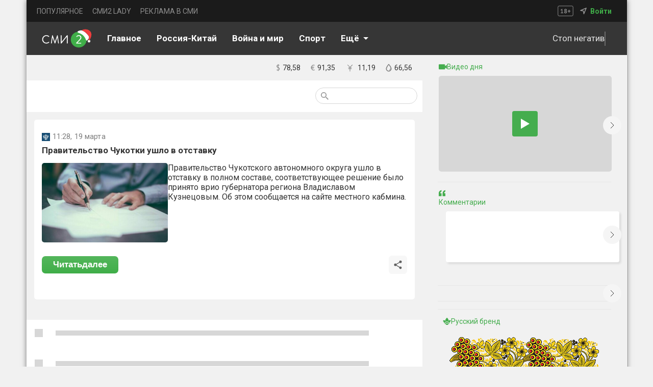

--- FILE ---
content_type: text/css
request_url: https://smi2.ru/_next/static/css/e1c0f4fe5f409806.css
body_size: 10132
content:
@font-face{font-family:__Roboto_029621;font-style:normal;font-weight:400;font-stretch:100%;font-display:swap;src:url(/_next/static/media/456105d6ea6d39e0-s.p.woff2) format("woff2");unicode-range:u+0460-052f,u+1c80-1c8a,u+20b4,u+2de0-2dff,u+a640-a69f,u+fe2e-fe2f}@font-face{font-family:__Roboto_029621;font-style:normal;font-weight:400;font-stretch:100%;font-display:swap;src:url(/_next/static/media/24c15609eaa28576-s.p.woff2) format("woff2");unicode-range:u+0301,u+0400-045f,u+0490-0491,u+04b0-04b1,u+2116}@font-face{font-family:__Roboto_029621;font-style:normal;font-weight:400;font-stretch:100%;font-display:swap;src:url(/_next/static/media/84602850c8fd81c3-s.woff2) format("woff2");unicode-range:u+1f??}@font-face{font-family:__Roboto_029621;font-style:normal;font-weight:400;font-stretch:100%;font-display:swap;src:url(/_next/static/media/63b255f18bea0ca9-s.woff2) format("woff2");unicode-range:u+0370-0377,u+037a-037f,u+0384-038a,u+038c,u+038e-03a1,u+03a3-03ff}@font-face{font-family:__Roboto_029621;font-style:normal;font-weight:400;font-stretch:100%;font-display:swap;src:url(/_next/static/media/70bd82ac89b4fa42-s.woff2) format("woff2");unicode-range:u+0302-0303,u+0305,u+0307-0308,u+0310,u+0312,u+0315,u+031a,u+0326-0327,u+032c,u+032f-0330,u+0332-0333,u+0338,u+033a,u+0346,u+034d,u+0391-03a1,u+03a3-03a9,u+03b1-03c9,u+03d1,u+03d5-03d6,u+03f0-03f1,u+03f4-03f5,u+2016-2017,u+2034-2038,u+203c,u+2040,u+2043,u+2047,u+2050,u+2057,u+205f,u+2070-2071,u+2074-208e,u+2090-209c,u+20d0-20dc,u+20e1,u+20e5-20ef,u+2100-2112,u+2114-2115,u+2117-2121,u+2123-214f,u+2190,u+2192,u+2194-21ae,u+21b0-21e5,u+21f1-21f2,u+21f4-2211,u+2213-2214,u+2216-22ff,u+2308-230b,u+2310,u+2319,u+231c-2321,u+2336-237a,u+237c,u+2395,u+239b-23b7,u+23d0,u+23dc-23e1,u+2474-2475,u+25af,u+25b3,u+25b7,u+25bd,u+25c1,u+25ca,u+25cc,u+25fb,u+266d-266f,u+27c0-27ff,u+2900-2aff,u+2b0e-2b11,u+2b30-2b4c,u+2bfe,u+3030,u+ff5b,u+ff5d,u+1d400-1d7ff,u+1ee??}@font-face{font-family:__Roboto_029621;font-style:normal;font-weight:400;font-stretch:100%;font-display:swap;src:url(/_next/static/media/627d916fd739a539-s.woff2) format("woff2");unicode-range:u+0001-000c,u+000e-001f,u+007f-009f,u+20dd-20e0,u+20e2-20e4,u+2150-218f,u+2190,u+2192,u+2194-2199,u+21af,u+21e6-21f0,u+21f3,u+2218-2219,u+2299,u+22c4-22c6,u+2300-243f,u+2440-244a,u+2460-24ff,u+25a0-27bf,u+28??,u+2921-2922,u+2981,u+29bf,u+29eb,u+2b??,u+4dc0-4dff,u+fff9-fffb,u+10140-1018e,u+10190-1019c,u+101a0,u+101d0-101fd,u+102e0-102fb,u+10e60-10e7e,u+1d2c0-1d2d3,u+1d2e0-1d37f,u+1f0??,u+1f100-1f1ad,u+1f1e6-1f1ff,u+1f30d-1f30f,u+1f315,u+1f31c,u+1f31e,u+1f320-1f32c,u+1f336,u+1f378,u+1f37d,u+1f382,u+1f393-1f39f,u+1f3a7-1f3a8,u+1f3ac-1f3af,u+1f3c2,u+1f3c4-1f3c6,u+1f3ca-1f3ce,u+1f3d4-1f3e0,u+1f3ed,u+1f3f1-1f3f3,u+1f3f5-1f3f7,u+1f408,u+1f415,u+1f41f,u+1f426,u+1f43f,u+1f441-1f442,u+1f444,u+1f446-1f449,u+1f44c-1f44e,u+1f453,u+1f46a,u+1f47d,u+1f4a3,u+1f4b0,u+1f4b3,u+1f4b9,u+1f4bb,u+1f4bf,u+1f4c8-1f4cb,u+1f4d6,u+1f4da,u+1f4df,u+1f4e3-1f4e6,u+1f4ea-1f4ed,u+1f4f7,u+1f4f9-1f4fb,u+1f4fd-1f4fe,u+1f503,u+1f507-1f50b,u+1f50d,u+1f512-1f513,u+1f53e-1f54a,u+1f54f-1f5fa,u+1f610,u+1f650-1f67f,u+1f687,u+1f68d,u+1f691,u+1f694,u+1f698,u+1f6ad,u+1f6b2,u+1f6b9-1f6ba,u+1f6bc,u+1f6c6-1f6cf,u+1f6d3-1f6d7,u+1f6e0-1f6ea,u+1f6f0-1f6f3,u+1f6f7-1f6fc,u+1f7??,u+1f800-1f80b,u+1f810-1f847,u+1f850-1f859,u+1f860-1f887,u+1f890-1f8ad,u+1f8b0-1f8bb,u+1f8c0-1f8c1,u+1f900-1f90b,u+1f93b,u+1f946,u+1f984,u+1f996,u+1f9e9,u+1fa00-1fa6f,u+1fa70-1fa7c,u+1fa80-1fa89,u+1fa8f-1fac6,u+1face-1fadc,u+1fadf-1fae9,u+1faf0-1faf8,u+1fb??}@font-face{font-family:__Roboto_029621;font-style:normal;font-weight:400;font-stretch:100%;font-display:swap;src:url(/_next/static/media/4f77bef990aad698-s.woff2) format("woff2");unicode-range:u+0102-0103,u+0110-0111,u+0128-0129,u+0168-0169,u+01a0-01a1,u+01af-01b0,u+0300-0301,u+0303-0304,u+0308-0309,u+0323,u+0329,u+1ea0-1ef9,u+20ab}@font-face{font-family:__Roboto_029621;font-style:normal;font-weight:400;font-stretch:100%;font-display:swap;src:url(/_next/static/media/2c07349e02a7b712-s.p.woff2) format("woff2");unicode-range:u+0100-02ba,u+02bd-02c5,u+02c7-02cc,u+02ce-02d7,u+02dd-02ff,u+0304,u+0308,u+0329,u+1d00-1dbf,u+1e00-1e9f,u+1ef2-1eff,u+2020,u+20a0-20ab,u+20ad-20c0,u+2113,u+2c60-2c7f,u+a720-a7ff}@font-face{font-family:__Roboto_029621;font-style:normal;font-weight:400;font-stretch:100%;font-display:swap;src:url(/_next/static/media/47cbc4e2adbc5db9-s.p.woff2) format("woff2");unicode-range:u+00??,u+0131,u+0152-0153,u+02bb-02bc,u+02c6,u+02da,u+02dc,u+0304,u+0308,u+0329,u+2000-206f,u+20ac,u+2122,u+2191,u+2193,u+2212,u+2215,u+feff,u+fffd}@font-face{font-family:__Roboto_029621;font-style:normal;font-weight:700;font-stretch:100%;font-display:swap;src:url(/_next/static/media/456105d6ea6d39e0-s.p.woff2) format("woff2");unicode-range:u+0460-052f,u+1c80-1c8a,u+20b4,u+2de0-2dff,u+a640-a69f,u+fe2e-fe2f}@font-face{font-family:__Roboto_029621;font-style:normal;font-weight:700;font-stretch:100%;font-display:swap;src:url(/_next/static/media/24c15609eaa28576-s.p.woff2) format("woff2");unicode-range:u+0301,u+0400-045f,u+0490-0491,u+04b0-04b1,u+2116}@font-face{font-family:__Roboto_029621;font-style:normal;font-weight:700;font-stretch:100%;font-display:swap;src:url(/_next/static/media/84602850c8fd81c3-s.woff2) format("woff2");unicode-range:u+1f??}@font-face{font-family:__Roboto_029621;font-style:normal;font-weight:700;font-stretch:100%;font-display:swap;src:url(/_next/static/media/63b255f18bea0ca9-s.woff2) format("woff2");unicode-range:u+0370-0377,u+037a-037f,u+0384-038a,u+038c,u+038e-03a1,u+03a3-03ff}@font-face{font-family:__Roboto_029621;font-style:normal;font-weight:700;font-stretch:100%;font-display:swap;src:url(/_next/static/media/70bd82ac89b4fa42-s.woff2) format("woff2");unicode-range:u+0302-0303,u+0305,u+0307-0308,u+0310,u+0312,u+0315,u+031a,u+0326-0327,u+032c,u+032f-0330,u+0332-0333,u+0338,u+033a,u+0346,u+034d,u+0391-03a1,u+03a3-03a9,u+03b1-03c9,u+03d1,u+03d5-03d6,u+03f0-03f1,u+03f4-03f5,u+2016-2017,u+2034-2038,u+203c,u+2040,u+2043,u+2047,u+2050,u+2057,u+205f,u+2070-2071,u+2074-208e,u+2090-209c,u+20d0-20dc,u+20e1,u+20e5-20ef,u+2100-2112,u+2114-2115,u+2117-2121,u+2123-214f,u+2190,u+2192,u+2194-21ae,u+21b0-21e5,u+21f1-21f2,u+21f4-2211,u+2213-2214,u+2216-22ff,u+2308-230b,u+2310,u+2319,u+231c-2321,u+2336-237a,u+237c,u+2395,u+239b-23b7,u+23d0,u+23dc-23e1,u+2474-2475,u+25af,u+25b3,u+25b7,u+25bd,u+25c1,u+25ca,u+25cc,u+25fb,u+266d-266f,u+27c0-27ff,u+2900-2aff,u+2b0e-2b11,u+2b30-2b4c,u+2bfe,u+3030,u+ff5b,u+ff5d,u+1d400-1d7ff,u+1ee??}@font-face{font-family:__Roboto_029621;font-style:normal;font-weight:700;font-stretch:100%;font-display:swap;src:url(/_next/static/media/627d916fd739a539-s.woff2) format("woff2");unicode-range:u+0001-000c,u+000e-001f,u+007f-009f,u+20dd-20e0,u+20e2-20e4,u+2150-218f,u+2190,u+2192,u+2194-2199,u+21af,u+21e6-21f0,u+21f3,u+2218-2219,u+2299,u+22c4-22c6,u+2300-243f,u+2440-244a,u+2460-24ff,u+25a0-27bf,u+28??,u+2921-2922,u+2981,u+29bf,u+29eb,u+2b??,u+4dc0-4dff,u+fff9-fffb,u+10140-1018e,u+10190-1019c,u+101a0,u+101d0-101fd,u+102e0-102fb,u+10e60-10e7e,u+1d2c0-1d2d3,u+1d2e0-1d37f,u+1f0??,u+1f100-1f1ad,u+1f1e6-1f1ff,u+1f30d-1f30f,u+1f315,u+1f31c,u+1f31e,u+1f320-1f32c,u+1f336,u+1f378,u+1f37d,u+1f382,u+1f393-1f39f,u+1f3a7-1f3a8,u+1f3ac-1f3af,u+1f3c2,u+1f3c4-1f3c6,u+1f3ca-1f3ce,u+1f3d4-1f3e0,u+1f3ed,u+1f3f1-1f3f3,u+1f3f5-1f3f7,u+1f408,u+1f415,u+1f41f,u+1f426,u+1f43f,u+1f441-1f442,u+1f444,u+1f446-1f449,u+1f44c-1f44e,u+1f453,u+1f46a,u+1f47d,u+1f4a3,u+1f4b0,u+1f4b3,u+1f4b9,u+1f4bb,u+1f4bf,u+1f4c8-1f4cb,u+1f4d6,u+1f4da,u+1f4df,u+1f4e3-1f4e6,u+1f4ea-1f4ed,u+1f4f7,u+1f4f9-1f4fb,u+1f4fd-1f4fe,u+1f503,u+1f507-1f50b,u+1f50d,u+1f512-1f513,u+1f53e-1f54a,u+1f54f-1f5fa,u+1f610,u+1f650-1f67f,u+1f687,u+1f68d,u+1f691,u+1f694,u+1f698,u+1f6ad,u+1f6b2,u+1f6b9-1f6ba,u+1f6bc,u+1f6c6-1f6cf,u+1f6d3-1f6d7,u+1f6e0-1f6ea,u+1f6f0-1f6f3,u+1f6f7-1f6fc,u+1f7??,u+1f800-1f80b,u+1f810-1f847,u+1f850-1f859,u+1f860-1f887,u+1f890-1f8ad,u+1f8b0-1f8bb,u+1f8c0-1f8c1,u+1f900-1f90b,u+1f93b,u+1f946,u+1f984,u+1f996,u+1f9e9,u+1fa00-1fa6f,u+1fa70-1fa7c,u+1fa80-1fa89,u+1fa8f-1fac6,u+1face-1fadc,u+1fadf-1fae9,u+1faf0-1faf8,u+1fb??}@font-face{font-family:__Roboto_029621;font-style:normal;font-weight:700;font-stretch:100%;font-display:swap;src:url(/_next/static/media/4f77bef990aad698-s.woff2) format("woff2");unicode-range:u+0102-0103,u+0110-0111,u+0128-0129,u+0168-0169,u+01a0-01a1,u+01af-01b0,u+0300-0301,u+0303-0304,u+0308-0309,u+0323,u+0329,u+1ea0-1ef9,u+20ab}@font-face{font-family:__Roboto_029621;font-style:normal;font-weight:700;font-stretch:100%;font-display:swap;src:url(/_next/static/media/2c07349e02a7b712-s.p.woff2) format("woff2");unicode-range:u+0100-02ba,u+02bd-02c5,u+02c7-02cc,u+02ce-02d7,u+02dd-02ff,u+0304,u+0308,u+0329,u+1d00-1dbf,u+1e00-1e9f,u+1ef2-1eff,u+2020,u+20a0-20ab,u+20ad-20c0,u+2113,u+2c60-2c7f,u+a720-a7ff}@font-face{font-family:__Roboto_029621;font-style:normal;font-weight:700;font-stretch:100%;font-display:swap;src:url(/_next/static/media/47cbc4e2adbc5db9-s.p.woff2) format("woff2");unicode-range:u+00??,u+0131,u+0152-0153,u+02bb-02bc,u+02c6,u+02da,u+02dc,u+0304,u+0308,u+0329,u+2000-206f,u+20ac,u+2122,u+2191,u+2193,u+2212,u+2215,u+feff,u+fffd}@font-face{font-family:__Roboto_Fallback_029621;src:local("Arial");ascent-override:92.98%;descent-override:24.47%;line-gap-override:0.00%;size-adjust:99.78%}.__className_029621{font-family:__Roboto_029621,__Roboto_Fallback_029621;font-style:normal}.mainDivLayout{width:1177px;height:100%;background:var(--mainList-backgroung-color);box-shadow:0 0 10px 0 rgba(0,0,0,.5);position:relative}.mainSection{width:100%}.contentSection,.mainSection{display:flex;justify-content:flex-start}.contentSection{position:relative;height:100%;width:776px;background:var(--mainList-backgroung-color);flex-direction:column;align-items:center}.sidebarSection{width:400px;background:var(--mainContent-backgroung-color);position:-webkit-sticky;position:sticky}.errorCont{display:flex;flex-direction:column;justify-content:flex-start;align-items:center;padding:94px 0;color:var(--DateText-backgroung-color)}.waitNews{font-size:calc(31px + var(--fontSize));font-weight:700;line-height:44px;margin-bottom:3px}.publick{font-size:calc(21px + var(--fontSize));margin-bottom:25px}.btnAtHome{width:180px;height:34px;color:#fff;border:none;background-color:#26a031;cursor:pointer;border-radius:8px;padding:0 23px}.btnAtHome:hover{background-color:rgba(38,160,48,.767)}@media(max-width:1179px){.mainDivLayout{width:100vw;overflow:hidden}.contentSection{width:65vw}.sidebarSection{width:35vw;position:-webkit-sticky;position:sticky}}@media(max-width:1024px){.contentSection{width:100%}.sidebarSection{display:none}}@media(max-width:600px){.sidebarSection{display:none}.contentSection{width:100%}.mainSection{justify-content:center;margin-top:57px}}@media(max-width:350px){.sidebarSection{display:none}.contentSection{width:100%}.mainSection{justify-content:center;margin-top:57px}}:root{--main-backgroung-color-WHITE:#f1f1f1;--main-backgroung-color-BLACK:#333;--mainContent-backgroung-color-WHITE:#f1f1f1;--mainContent-backgroung-color-BLACK:#1d1e20;--mainList-backgroung-color-WHITE:#fff;--mainList-backgroung-color-BLACK:#333;--LocalNews-backgroung-color-WHITE:#f5f5f5;--LocalNews-backgroung-color-BLACK:#4d4d4d;--DateText-backgroung-color-WHITE:#333;--DateText-backgroung-color-BLACK:#dcdcdc;--Audio-backgroung-color-WHITE:#fff;--Audio-backgroung-color-BLACK:#4d4d4d;--Audio-mobile-backgroung-WHITE:#f0f0f0;--Audio-mobile-backgroung-BLACK:#4d4d4d;--Upload-backgroung-color-WHITE:#696969;--Upload-backgroung-color-BLACK:#dcdcdc;--OptionsButton-backgroung-color-WHITE:#fff;--OptionsButton-backgroung-color-BLACK:#333;--OptionsButton-BorderBackgroung-color-WHITE:#d7d7d7;--OptionsButton-BorderBackgroung-color-BLACK:#424242;--OptionsButton-color-WHITE:#606060;--OptionsButton-color-BLACK:#d9d9d9;--CardBorder-color-WHITE:#ebebeb;--CardBorder-color-BLACK:#606060;--CardSwitch-active-color-WHITE:#efefef;--CardSwitch-active-color-BLACK:#3d3d3d;--CardSwitch-color-WHITE:#fefefe;--CardSwitch-color-BLACK:#333;--BackgroundBtn-color-WHITE:rgba(0,0,0,.03);--BackgroundBtn-color-BLACK:#3f3f3f;--BackgroundBtn-Hover-color-WHITE:rgba(0,0,0,.068);--BackgroundBtn-Hover-color-BLACK:#454545;--BtnPopularStories-color-WHITE:#e6e6e6;--BtnPopularStories-color-BLACK:#7a7a7a;--BtnPopularStories-Backcolor-WHITE:#fff;--BtnPopularStories-Backcolor-BLACK:#6b6b6b;--Background-Line-color-WHITE:#f1f6fb;--Background-Line-color-BLACK:#3f3f3f;--BackgroundBtnMT-color-WHITE:#3a3a3a;--BackgroundBtnMT-color-BLACK:#d9d9d9;--borderBtnFont-color-WHITE:#ebebeb;--borderBtnFont-color-BLACK:#3b3b3b9a;--BtnHot-color-WHITE:#f3f8f2;--BtnHot-color-BLACK:#3a3f39;--fontSize-0:0px;--fontSize-1:1px;--fontSize-2:2px;--fontSize-3:3px;--fontSize-4:4px;--fontSize-5:5px;--fontSize-6:6px;--filter-text-svg-backgroung-color-WHITE:#6b6b6b;--filter-text-svg-backgroung-color-BLACK:#f0f0f0;--filter-sours-btn-backgroung-color-WHITE:#fff;--filter-sours-btn-backgroung-color-BLACK:#474747;--filter-sours-btn-backgroung-onactive-color-WHITE:#e0e0e0;--filter-sours-btn-backgroung-onactive-color-BLACK:#575757;--filter-fontsize-btn-backgroung-color-WHITE:rgba(0,0,0,.04);--filter-fontsize-btn-backgroung-color-BLACK:hsla(0,0%,100%,.04);--filter-fontsize-btn-border-backgroung-color-WHITE:rgba(0,0,0,.1);--filter-fontsize-btn-border-backgroung-color-BLACK:hsla(0,0%,100%,.1);--filter-fontsize-btn-backgroung-main-color-WHITE:#fff;--filter-fontsize-btn-backgroung-main-color-BLACK:#6b6b6b;--sidebar-text-color-WHITE:#1800ee;--sidebar-text-color-BLACK:#cdaaed;--geo-select-text-color-WHITE:#40ae49;--geo-select-text-color-BLACK:#66be6d;--geo-select-acceptBtn-color-WHITE:#ecf7ed;--geo-select-acceptBtn-color-BLACK:hsla(0,0%,100%,.1);--paginate-border-color-WHITE:rgba(0,0,0,.1);--paginate-border-color-BLACK:hsla(0,0%,100%,.1);--paginate-border-color-hover-WHITE:rgba(0,0,0,.04);--paginate-border-color-hover-BLACK:hsla(0,0%,100%,.04);--paginate-background-color-WHITE:#fff;--paginate-background-color-BLACK:#565656;--paginate-background-border-color-WHITE:rgba(0,0,0,.05);--paginate-background-border-color-BLACK:hsla(0,0%,100%,.1)}.dark-0,.light-0{--fontSize:var(--fontSize-0)}.dark-1,.light-1{--fontSize:var(--fontSize-1)}.dark-2,.light-2{--fontSize:var(--fontSize-2)}.dark-3,.light-3{--fontSize:var(--fontSize-3)}.dark-4,.light-4{--fontSize:var(--fontSize-4)}.dark-5,.light-5{--fontSize:var(--fontSize-5)}.dark-6,.light-6{--fontSize:var(--fontSize-6)}[class^=light-]{--paginate-background-border-color:var(
        --paginate-background-border-color-WHITE
    );--paginate-background-color:var(--paginate-background-color-WHITE);--paginate-border-color-hover:var(--paginate-border-color-hover-WHITE);--paginate-border-color:var(--paginate-border-color-WHITE);--geo-select-acceptBtn-color:var(--geo-select-acceptBtn-color-WHITE);--geo-select-text-color:var(--geo-select-text-color-WHITE);--main-backgroung-color:var(--main-backgroung-color-WHITE);--mainContent-backgroung-color:var(--mainContent-backgroung-color-WHITE);--mainList-backgroung-color:var(--mainList-backgroung-color-WHITE);--LocalNews-backgroung-color:var(--LocalNews-backgroung-color-WHITE);--DateText-backgroung-color:var(--DateText-backgroung-color-WHITE);--Audio-backgroung-color:var(--Audio-backgroung-color-WHITE);--Audio-mobile-backgroung:var(--Audio-mobile-backgroung-WHITE);--Upload-backgroung-color:var(--Upload-backgroung-color-WHITE);--OptionsButton-backgroung-color:var(
        --OptionsButton-backgroung-color-WHITE
    );--OptionsButton-BorderBackgroung-color:var(
        --OptionsButton-BorderBackgroung-color-WHITE
    );--OptionsButton-color:var(--OptionsButton-color-WHITE);--CardBorder-color:var(--CardBorder-color-WHITE);--CardSwitch-active-color:var(--CardSwitch-active-color-WHITE);--CardSwitch-color:var(--CardSwitch-color-WHITE);--BackgroundBtn-color:var(--BackgroundBtn-color-WHITE);--BackgroundBtn-Hover-color:var(--BackgroundBtn-Hover-color-WHITE);--BtnPopularStories-color:var(--BtnPopularStories-color-WHITE);--BtnPopularStories-Backcolor:var(--BtnPopularStories-Backcolor-WHITE);--Background-Line-color:var(--Background-Line-color-WHITE);--BackgroundBtnMT-color:var(--BackgroundBtnMT-color-WHITE);--borderBtnFont-color:var(--borderBtnFont-color-WHITE);--BtnHot-color:var(--BtnHot-color-WHITE);--filter-text-svg-backgroung-color:var(
        --filter-text-svg-backgroung-color-WHITE
    );--filter-sours-btn-backgroung-color:var(
        --filter-sours-btn-backgroung-color-WHITE
    );--filter-sours-btn-backgroung-onactive-color:var(
        --filter-sours-btn-backgroung-onactive-color-WHITE
    );--filter-fontsize-btn-backgroung-color:var(
        --filter-fontsize-btn-backgroung-color-WHITE
    );--filter-fontsize-btn-border-backgroung-color:var(
        --filter-fontsize-btn-border-backgroung-color-WHITE
    );--filter-fontsize-btn-backgroung-main-color:var(
        --filter-fontsize-btn-backgroung-main-color-WHITE
    );--sidebar-text-color:var(--sidebar-text-color-WHITE)}[class^=dark-]{--paginate-background-border-color:var(
        --paginate-background-border-color-BLACK
    );--paginate-background-color:var(--paginate-background-color-BLACK);--paginate-border-color-hover:var(--paginate-border-color-hover-BLACK);--paginate-border-color:var(--paginate-border-color-BLACK);--geo-select-acceptBtn-color:var(--geo-select-acceptBtn-color-BLACK);--geo-select-text-color:var(--geo-select-text-color-BLACK);--main-backgroung-color:var(--main-backgroung-color-BLACK);--mainContent-backgroung-color:var(--mainContent-backgroung-color-BLACK);--mainList-backgroung-color:var(--mainList-backgroung-color-BLACK);--LocalNews-backgroung-color:var(--LocalNews-backgroung-color-BLACK);--DateText-backgroung-color:var(--DateText-backgroung-color-BLACK);--Audio-backgroung-color:var(--Audio-backgroung-color-BLACK);--Audio-mobile-backgroung:var(--Audio-mobile-backgroung-BLACK);--Upload-backgroung-color:var(--Upload-backgroung-color-BLACK);--OptionsButton-backgroung-color:var(
        --OptionsButton-backgroung-color-BLACK
    );--OptionsButton-BorderBackgroung-color:var(
        --OptionsButton-BorderBackgroung-color-BLACK
    );--OptionsButton-color:var(--OptionsButton-color-BLACK);--CardBorder-color:var(--CardBorder-color-BLACK);--CardSwitch-active-color:var(--CardSwitch-active-color-BLACK);--CardSwitch-color:var(--CardSwitch-color-BLACK);--BackgroundBtn-color:var(--BackgroundBtn-color-BLACK);--BackgroundBtn-Hover-color:var(--BackgroundBtn-Hover-color-BLACK);--BtnPopularStories-color:var(--BtnPopularStories-color-BLACK);--BtnPopularStories-Backcolor:var(--BtnPopularStories-Backcolor-BLACK);--Background-Line-color:var(--Background-Line-color-BLACK);--BackgroundBtnMT-color:var(--BackgroundBtnMT-color-BLACK);--borderBtnFont-color:var(--borderBtnFont-color-BLACK);--BtnHot-color:var(--BtnHot-color-BLACK);--filter-text-svg-backgroung-color:var(
        --filter-text-svg-backgroung-color-BLACK
    );--filter-sours-btn-backgroung-color:var(
        --filter-sours-btn-backgroung-color-BLACK
    );--filter-sours-btn-backgroung-onactive-color:var(
        --filter-sours-btn-backgroung-onactive-color-BLACK
    );--filter-fontsize-btn-backgroung-color:var(
        --filter-fontsize-btn-backgroung-color-BLACK
    );--filter-fontsize-btn-border-backgroung-color:var(
        --filter-fontsize-btn-border-backgroung-color-BLACK
    );--filter-fontsize-btn-backgroung-main-color:var(
        --filter-fontsize-btn-backgroung-main-color-BLACK
    );--sidebar-text-color:var(--sidebar-text-color-BLACK)}html{transition:background-color .3s ease,color .3s ease}body{background-color:var(--main-backgroung-color);color:var(--DateText-backgroung-color)}.ButtonTheme_btnTheme__l98r7{width:100%;border:none;outline:none;background-color:#363636;cursor:pointer;padding:0}.ButtonTheme_btnTheme__l98r7:hover svg path{stroke:#fff;fill:#fff}.ButtonTheme_btnTheme__l98r7:hover svg circle{stroke:#fff}.ButtonTheme_nameThemeSpan___L_9B{display:none}@media(max-width:600px){.ButtonTheme_nameThemeSpan___L_9B{display:flex;font-weight:400;font-size:calc(20px + var(--fontSize));line-height:120%;letter-spacing:.01em;color:#e1e1e1}.ButtonTheme_themeNameCont__a_Xz2{display:flex;gap:12px;align-items:center;margin-bottom:16px;margin-top:20px}}.SelectLi_mainCont__dZwo3{color:#fff;font-weight:700;font-size:calc(16px + var(--fontSize));padding:10px;border-radius:8px;display:flex;align-items:center}.SelectLi_mainCont__dZwo3:hover{color:#66be6d;cursor:pointer;transition:all .1s}.SelectLi_navMenu__Grv4F{width:200px;background-color:#5a5a5a;box-sizing:border-box;padding:7px;list-style-type:none}.SelectLi_modalWrapper__KQZo8{position:fixed;display:flex;flex-direction:column;align-items:center}.SelectLi_fadeEnter__vXeK_{opacity:0;transform:translateY(150px)}.SelectLi_fadeEnterActive__kShkz{transition:opacity .3s,transform .3s}.SelectLi_fadeEnterActive__kShkz,.SelectLi_fadeExit__qAEhL{opacity:1;transform:translateY(0)}.SelectLi_fadeExitActive__s9QTp{opacity:0;transform:translateY(150px);transition:opacity .3s,transform .3s}.SelectLi_UnderNavLink__GuGqA{color:#fff;text-decoration:none;box-sizing:border-box;padding:10px;width:100%}.SelectLi_modalItem__ZyKDF:hover{background:#8a8a8a;cursor:pointer}.SelectLi_linkUnderNav0__fDOri,.SelectLi_linkUnderNav1__icOYR,.SelectLi_linkUnderNav2__GFI6e{display:none}.SelectLi_linkUnderNav2__GFI6e:hover{cursor:pointer;background:#999}.SelectLi_linkUnderNav3__Swr9K{display:none}.SelectLi_linkUnderNav3__Swr9K:hover{cursor:pointer;background:#999}.SelectLi_linkUnderNav4__YktQx{display:none}.SelectLi_linkUnderNav4__YktQx:hover{cursor:pointer;background:#999}.SelectLi_linkUnderNav5__8mSWe{display:flex}.SelectLi_linkUnderNav5__8mSWe:hover{cursor:pointer;background:#999}.SelectLi_linkUnderNav6__g5Pj7{display:flex}.SelectLi_linkUnderNav6__g5Pj7:hover{cursor:pointer;background:#999}.SelectLi_linkUnderNav7__m8foN{display:flex}.SelectLi_linkUnderNav7__m8foN:hover{cursor:pointer;background:#999}.SelectLi_linkUnderNav8__kifuI{display:flex}.SelectLi_linkUnderNav8__kifuI:hover{cursor:pointer;background:#999}.SelectLi_linkUnderNav9__aYrRJ{display:flex}.SelectLi_linkUnderNav9__aYrRJ:hover{cursor:pointer;background:#999}.SelectLi_linkUnderNav10__6BG7_{display:flex}.SelectLi_linkUnderNav10__6BG7_:hover{cursor:pointer;background:#999}.SelectLi_linkUnderNav11__Xaa7D{display:flex}.SelectLi_linkUnderNav11__Xaa7D:hover{cursor:pointer;background:#999}.SelectLi_linkUnderNav12__CGerT{display:flex}.SelectLi_linkUnderNav12__CGerT:hover{cursor:pointer;background:#999}.SelectLi_linkUnderNav13__epi7O{display:flex}.SelectLi_linkUnderNav13__epi7O:hover{cursor:pointer;background:#999}.SelectLi_linkUnderNav14__M_5S_{display:flex}.SelectLi_linkUnderNav14__M_5S_:hover{cursor:pointer;background:#999}.SelectLi_linkUnderNav15__VSiUP{display:flex}.SelectLi_linkUnderNav15__VSiUP:hover{cursor:pointer;background:#999}.SelectLi_linkUnderNav16__89BaJ{display:flex}.SelectLi_linkUnderNav16__89BaJ:hover{cursor:pointer;background:#999}.SelectLi_linkUnderNav17__W_h2s{display:flex}.SelectLi_linkUnderNav17__W_h2s:hover{cursor:pointer;background:#999}.SelectLi_linkUnderNav18__9Y4xM{display:flex}.SelectLi_linkUnderNav18__9Y4xM:hover{cursor:pointer;background:#999}.SelectLi_linkUnderNav19__RvBu7{display:flex}.SelectLi_linkUnderNav19__RvBu7:hover{cursor:pointer;background:#999}.SelectLi_linkUnderNav20__E0ZFg{display:flex}.SelectLi_linkUnderNav20__E0ZFg:hover{cursor:pointer;background:#999}.SelectLi_linkUnderNav21__TBxXn{display:flex}.SelectLi_linkUnderNav21__TBxXn:hover{cursor:pointer;background:#999}.SelectLi_linkUnderNav22__fLRe6{display:flex}.SelectLi_linkUnderNav22__fLRe6:hover{cursor:pointer;background:#999}.SelectLi_linkUnderNav__HAZ_2{text-decoration:none;color:#fff;width:100%;display:flex}.SelectLi_linkUnderNav__HAZ_2:hover{cursor:pointer;background:#999}.SelectLi_cont__11njk{display:flex;justify-content:center}.SelectLi_arrowDefault__arvnZ{transform:rotate(0);transition:transform .4s linear}.SelectLi_arrowOpen__99SKs{transform:rotate(180deg);transition:transform .4s linear}@media(max-width:995px){.SelectLi_linkUnderNav6__g5Pj7{display:flex}}@media(max-width:925px){.SelectLi_linkUnderNav5__8mSWe{display:flex}}@media(max-width:842px){.SelectLi_linkUnderNav4__YktQx{display:flex}}@media(max-width:785px){.SelectLi_linkUnderNav3__Swr9K{display:flex}}@media(max-width:685px){.SelectLi_linkUnderNav2__GFI6e{display:flex}}.Links_navMenuUnderNav__X82N9{display:flex;margin:0;padding:0;justify-content:flex-start;align-items:center;list-style:none;font-weight:500;font-size:calc(16px + var(--fontSize));line-height:125%;color:#fff;width:100%;transition:all .5s}.Links_navMenuUnderNav__X82N9 span{font-weight:700;font-size:calc(16px + var(--fontSize));margin:0;padding:0}.Links_linkUnderNav__Pbtsv{border-radius:8px;padding:10px;cursor:pointer;flex-shrink:1;color:#fff;text-decoration:none;margin-right:10px}.Links_linkUnderNav__Pbtsv:hover span{color:#66be6d;cursor:pointer;transition:all .1s;font-weight:700}.Links_linkUnderNav0__ZUyQ5,.Links_linkUnderNav1__8OYjY,.Links_linkUnderNav2__I6GnV,.Links_linkUnderNav3__pVoJB,.Links_linkUnderNav4__JwcQM{display:flex}.Links_linkUnderNav5__FZ8wS{display:none}.Links_linkUnderNav6__B5Wg5,.Links_linkUnderNav7__LMwBj,.Links_linkUnderNav8__ke9YL,.Links_linkUnderNav9__bvFc4{display:flex}.Links_loading__mKojE{width:100%;display:flex;justify-content:space-between;height:56px}.Links_loadingEl__T7sZ2{width:120px;height:90%;background-color:#4a4a4a;margin-right:10px;border-radius:3px}.Links_divCont__uEoQP{width:1px;height:1px}@media(max-width:995px){.Links_linkUnderNav6__B5Wg5{display:none}}@media(max-width:925px){.Links_linkUnderNav5__FZ8wS{display:none}}@media(max-width:842px){.Links_linkUnderNav4__JwcQM{display:none}}@media(max-width:785px){.Links_linkUnderNav3__pVoJB{display:none}}@media(max-width:685px){.Links_linkUnderNav2__I6GnV{display:none}}.underHeader_btnCont__3lUYi{display:flex;justify-content:space-between;align-items:center;width:100%}.underHeader_navMenuUnderNavLang__JE4Gn{display:flex;margin:0;padding:0;justify-content:space-between;align-items:center;list-style:none;font-weight:700;font-size:1.3rem;color:#fff;width:100px;transition:all .5s}.underHeader_navMenuUnderNavLang__JE4Gn>li{border-radius:3px;padding:10px;cursor:pointer}.underHeader_navMenuUnderNavLang__JE4Gn>li .underHeader_linkUnderNav___d3QE{color:#fff;text-decoration:none}.underHeader_navMenuUnderNavLang__JE4Gn>li:hover{background-color:#4a4a4a;cursor:pointer;transition:all .5s}.underHeader_dividingLine__yylI9{border:1px solid #4a4a4a;width:24px;height:0;transform:rotate(-90deg)}.underHeader_themeCont__6_HVX{display:flex;align-items:center;justify-content:space-between}.underHeader_goodFeedCont__Brlg6{display:flex;align-items:center;justify-content:center;gap:12px}.underHeader_goodFeedText__bEWAp{white-space:nowrap;font-weight:500;font-size:calc(16px + var(--fontSize));line-height:125%;color:#e1e1e1}.underHeader_delimiter__RmxUC{margin-right:12px;width:2px;height:28px;background-color:#6b6b6b}@media(max-width:600px){.underHeader_btnCont__3lUYi,.underHeader_navMenuUnderNav__kdEqI{display:none}}.TopHederLinks_navMenu__qzqMN{display:flex;margin:0;padding:0;justify-content:flex-start;align-items:center;font-size:calc(13px + var(--fontSize));list-style:none}.TopHederLinks_navMenu__qzqMN>li{margin-right:18px}.TopHederLinks_navMenu__qzqMN>li .TopHederLinks_link__AdzHj{color:#8e8e8e;font-weight:400;text-decoration:none}.TopHederLinks_navMenu__qzqMN>li .TopHederLinks_link__AdzHj:hover{color:#fff;cursor:pointer;transition:all .5s}.TopHeader_headerUpperDiv__IW3z2{height:100%;width:calc(100% - 50px);background:#1b1b1b;display:flex;justify-content:space-between;align-items:center;padding:0 30px 0 20px;color:#8e8e8e}.TopHeader_navLocation__q3Eh_{display:flex;margin:0;padding:0;justify-content:flex-start;align-items:center}.TopHeader_navLocation__q3Eh_ svg{margin-right:12px}.TopHeader_navLocation__q3Eh_>nav{display:flex;align-items:center}.TopHeader_navLocation__q3Eh_>nav img{margin-right:6px}.TopHeader_navLocation__q3Eh_>nav .TopHeader_signIn__Q0h53{font-weight:700;font-size:calc(13px + var(--fontSize));color:#40ae49;margin:0;text-decoration:none}.TopHeader_navLocation__q3Eh_>nav .TopHeader_signIn__Q0h53:hover{color:#36893e}.TopHeader_navLocation__q3Eh_>nav>span{padding:0;font-weight:400;font-size:calc(13px + var(--fontSize));margin:0 18px 0 0}.TopHeader_geolocation___jtfI{cursor:pointer}.TopHeader_geolocation___jtfI:hover{color:#818181}@keyframes TopHeader_modalWindAnim__biSQ2{0%{top:0;opacity:.6}to{opacity:1;top:140px}}@media(max-width:600px){.TopHeader_headerUpperDiv__IW3z2{display:none}}.BtnMobileBurger_burgerCont__XwX71{box-sizing:border-box;padding-top:5px;display:none;flex-direction:column;gap:2px;cursor:pointer;width:18px;height:18px}.BtnMobileBurger_burgerCont__XwX71 span{width:18px;height:2px;background-color:#fff;transition:transform .6s ease,opacity .6s ease}.BtnMobileBurger_burgerActive__I7kkg{padding-top:5px;display:none;box-sizing:border-box;flex-direction:column;gap:2px;width:18px;height:18px;cursor:pointer}.BtnMobileBurger_burgerActive__I7kkg span{width:18px;height:2px;background-color:#fff;transition:transform .6s ease,opacity .6s ease}.BtnMobileBurger_burgerActive__I7kkg span:first-child{transform:translateY(4px) rotate(-45deg)}.BtnMobileBurger_burgerActive__I7kkg span:nth-child(2){opacity:0}.BtnMobileBurger_burgerActive__I7kkg span:nth-child(3){transform:translateY(-4px) rotate(45deg)}@media(max-width:600px){.BtnMobileBurger_burgerActive__I7kkg,.BtnMobileBurger_burgerCont__XwX71{display:flex}}.BtnMobileNav_pageTitleWrapper___FQww{display:none;align-items:center;gap:5px;transition:all .5s}.BtnMobileNav_pageTitle__6T3U1{text-align:center;font-size:calc(17px + var(--fontSize));color:#fff;font-weight:700}.BtnMobileNav_arrowOpen__PKGNq{animation:BtnMobileNav_arrowOpen__PKGNq .4s linear;animation-fill-mode:forwards}.BtnMobileNav_arrowDefault__ZB17N{animation:BtnMobileNav_arrowClose___ObMC .4s linear;transform:rotate(0)}@keyframes BtnMobileNav_arrowOpen__PKGNq{0%{transform:rotate(0)}to{transform:rotate(180deg)}}@keyframes BtnMobileNav_arrowClose___ObMC{0%{transform:rotate(180deg)}to{transform:rotate(0)}}@media(max-width:600px){.BtnMobileNav_pageTitleWrapper___FQww{display:flex}}.header_headerWrapper__XadkE{width:100%;height:43px;background:#1b1b1b}.header_headerLowerDiv__H0W4r{height:65px;width:100%;display:flex;justify-content:flex-start;align-items:center;padding:0 30px 0 20px;position:-webkit-sticky;position:sticky;top:0;z-index:1000;background:#363636;box-sizing:border-box}.header_svgLogo__tJG7T{width:108px;height:38px}.header_svgHeaderLogoCont__XPmCN{padding:5px;width:110px;height:40px;display:flex;justify-content:center;align-items:center;margin-right:10px}.header_headerLowerDivSearch__kRe8F,.header_searchBtn__z3BQF{display:none}.header_fadeEnter__Vk12r{opacity:0;transform:translateX(100%)}.header_fadeEnterActive__ZAYfu{transition:opacity .3s,transform .3s}.header_fadeEnterActive__ZAYfu,.header_fadeExit__L095W{opacity:1;transform:translateX(0)}.header_fadeExitActive__1yVfY{opacity:0;transform:translateX(100%);transition:opacity .3s,transform .3s}.header_searchBtnSvg__JYOs9{padding:0;margin:0;width:15px;height:15px;display:flex;align-items:center;justify-content:center;border:none;background-color:transparent;cursor:pointer}@media(max-width:600px){.header_searchMobImageCont__TWhGJ{display:flex;gap:16px;flex-direction:row;align-items:center}.header_searchBtn__z3BQF{display:flex}.header_headerWrapper__XadkE{display:none}.header_svgHeaderLogoCont__XPmCN{padding:0;margin:0;width:83px}.header_headerLowerDivSearch__kRe8F,.header_headerLowerDiv__H0W4r{position:fixed;height:57px;display:flex;justify-content:space-between;align-items:center;box-sizing:border-box;padding:0 16px}.header_headerLowerDivSearch__kRe8F{width:100%;top:0;z-index:1000;background:#2b2b2b}.header_headerLowerDivSearch__kRe8F div{color:#f0f0f0;font-size:calc(16px + var(--fontSize));line-height:125%}.header_mobileSearchCont__L4wxA{display:flex;margin-right:12px;align-items:center;width:288px;height:36px;background:#565656;border-radius:8px;border:2px solid #66be6d;box-sizing:border-box;padding:6px 12px;justify-content:space-between}.header_mobileSearchCont__L4wxA input{background:#565656;border:none;outline:none;caret-color:#eaeaea;color:#eaeaea;width:85%;font-size:calc(16px + var(--fontSize))}.header_svgLogo__tJG7T{width:83px;height:30px;z-index:auto}}.SocialBlock_wrapper__SZzwq{width:400px;padding:0 40px;box-sizing:border-box;margin-bottom:15px;display:flex;gap:20px;flex-direction:column}.SocialBlock_txt__E9OYE{font-weight:400;font-size:calc(14px + var(--fontSize));color:#000}.SocialBlock_loadAnnounce__PYO8n{font-size:calc(14px + var(--fontSize));margin-top:10px;color:var(--DateText-backgroung-color)}.SocialBlock_loadingList__3VD8j{display:flex;gap:24px;margin:0;padding:0;flex-wrap:wrap}.SocialBlock_linkWrapper__h628C{list-style-type:none}.SocialBlock_svgInImg__ZyuzJ{width:32px;height:32px}.SocialBlock_links__SiYP6{text-decoration:none;color:var(--Upload-backgroung-color);display:flex;gap:8px;font-size:calc(13px + var(--fontSize));align-items:center}.SocialBlock_links__SiYP6 svg path{fill:var(--Upload-backgroung-color)}.SocialBlock_links__SiYP6:hover{color:#40ae49}@media(max-width:600px){.SocialBlock_wrapper__SZzwq{width:100%;margin-top:5px;padding:initial;gap:16px}.SocialBlock_loadAnnounce__PYO8n{color:#c4c4c4;font-weight:500;font-size:calc(16px + var(--fontSize));line-height:125%}.SocialBlock_linkWrapper__h628C{list-style-type:none}.SocialBlock_links__SiYP6{display:flex;gap:8px;font-size:calc(16px + var(--fontSize));align-items:center;color:#c4c4c4}.SocialBlock_svgInImg__ZyuzJ{width:44px;height:44px}.SocialBlock_svgInImg__ZyuzJ path{fill:#a6a6a6}}.upload_wrapper__sXHRt{width:400px;padding:0 40px;box-sizing:border-box;margin-bottom:15px;display:flex;gap:20px;flex-direction:column}.upload_txt___UR0g{font-weight:400;font-size:calc(14px + var(--fontSize));color:#000}.upload_loadAnnounce__9ahPg{font-size:calc(14px + var(--fontSize));margin-top:10px;color:var(--DateText-backgroung-color)}.upload_loadingList__02g1H{display:flex;flex-direction:column;gap:10px;margin:0;padding:0}.upload_linkWrapper__EXZmj{list-style-type:none}.upload_svgInImg__Slqwq{width:24px;height:24px}.upload_links__wELnC{text-decoration:none;color:var(--Upload-backgroung-color);display:flex;gap:8px;font-size:calc(13px + var(--fontSize));align-items:center}.upload_links__wELnC svg path{fill:var(--Upload-backgroung-color)}.upload_links__wELnC:hover{color:#40ae49}@media(max-width:600px){.upload_wrapper__sXHRt{margin-top:5px;padding:initial;width:100%;gap:16px}.upload_loadAnnounce__9ahPg{color:#c4c4c4;font-weight:500;font-size:calc(16px + var(--fontSize));line-height:125%}.upload_linkWrapper__EXZmj{list-style-type:none}.upload_links__wELnC{display:flex;gap:8px;font-size:calc(16px + var(--fontSize));align-items:center;color:#c4c4c4}.upload_svgInImg__Slqwq{width:32px;height:32px}.upload_svgInImg__Slqwq path{fill:#a6a6a6}}.Burger_modalBurgerWrapperAnim__sAdYH{display:none;top:57px;width:100%;height:calc(100% - 57px);position:fixed;z-index:111112111;background:#363636;box-sizing:border-box;padding:0 16px;overflow:auto}.Burger_fadeEnter__0LjQy{opacity:.8;animation:Burger_modalBurgerWrapperAnimation__lRTZ1 .6s}.Burger_fadeEnterActive__Y_QD8{opacity:1;transition:opacity .3s}.Burger_fadeExit___il4F{opacity:1}.Burger_fadeExitActive__aIvq4{opacity:.8;animation:Burger_modalBurgerWrapperAnimationCloce__oSNVH .6s;transition:opacity .3s}@keyframes Burger_modalBurgerWrapperAnimation__lRTZ1{0%{right:-100%}to{right:0}}@keyframes Burger_modalBurgerWrapperAnimationCloce__oSNVH{0%{right:0}to{right:-100%}}.Burger_spanDelimiter__lLixL{width:100%;height:1px;background:#9e9e9e;display:block;opacity:.5}.Burger_spanDelimiterTop__TRm_m{position:absolute;top:0;left:0;width:100%;height:1px;background:#9e9e9e;opacity:.5}.Burger_navLocation__j5A5u{margin-top:20px;margin-bottom:16px;display:flex;align-items:center}.Burger_navLocation__j5A5u nav{display:flex;align-items:center;gap:12px}.Burger_navSours__8elxL{margin-bottom:20px;display:flex;align-items:center}.Burger_navSours__8elxL nav{display:flex;align-items:center;gap:12px}.Burger_geolocation__V5buq{font-weight:400;font-size:calc(20px + var(--fontSize));line-height:120%;letter-spacing:.01em;color:#e1e1e1}.Burger_navMenu__HVQ5J{font-size:calc(20px + var(--fontSize));color:#9e9e9e;list-style-type:none;display:flex;flex-direction:column;gap:20px;padding:0;margin-bottom:15px;margin-top:20px}.Burger_navMenu__HVQ5J li .Burger_link__4Kwpc{color:#a6a6a6}.Burger_logIn__wE1gc,.Burger_navMenu__HVQ5J li .Burger_link__4Kwpc{text-decoration:none;font-weight:400;font-size:calc(20px + var(--fontSize));line-height:120%;letter-spacing:.01em}.Burger_logIn__wE1gc{color:#40ae49}.Burger_aboutBlock__hzne0{width:100%;display:flex;justify-content:space-between;font-size:calc(15px + var(--fontSize));color:#9e9e9e;margin-top:15px;height:20px}.Burger_wrapperUpload__FArcK{display:flex;margin-top:15px;margin-bottom:15px;justify-content:flex-start;gap:15px;box-sizing:border-box}.Burger_loadAnnounce__0n_z8{font-size:calc(14px + var(--fontSize));margin-top:10px;color:var(--DateText-backgroung-color)}.Burger_modalSourcesBackground__cHfGu{position:fixed;z-index:auto;background:#000;width:10000px;height:10000px;left:0;top:0;overflow:hidden;opacity:.5}.Burger_modalSourcesCont__tn_KK{height:230px}.Burger_modalSourcesContSearching__PCCoT,.Burger_modalSourcesCont__tn_KK{position:fixed;top:140px;width:492px;background:var(--OptionsButton-backgroung-color);border-radius:4px;box-sizing:border-box;padding:20px;animation:Burger_modalWindAnim__nN8AO .6s;z-index:auto}.Burger_modalSourcesContSearching__PCCoT{height:350px}.Burger_modalSourcesTitle__olslT{font-size:calc(24px + var(--fontSize));font-weight:700;line-height:31.06px;color:var(--DateText-backgroung-color)}.Burger_sourcesTitleCont__kjNzf{display:flex;justify-content:space-between;align-items:center;width:100%;margin-bottom:15px}.Burger_modalSearchDiv__tOtd2{width:100%;height:32px;display:flex;align-items:center;gap:5px;background:var(--mainContent-backgroung-color);border:1px solid rgba(0,0,0,.15);border-radius:4px;padding:10px;box-sizing:border-box;margin-bottom:15px}.Burger_modalSearchDiv__tOtd2:hover{border:1px solid #2c8bc9}.Burger_modalSearchField__JQF2_{font-size:calc(14px + var(--fontSize));width:90%;outline:none;border:none;background:var(--mainContent-backgroung-color);color:var(--DateText-backgroung-color)}.Burger_xMark__Z_Mnr{cursor:pointer}.Burger_modalSourcesContentWrapper__D63rW{display:flex;flex-direction:column;height:150px;overflow:auto;scrollbar-width:none;gap:10px}.Burger_modalSourcesContentWrapper__D63rW span{font-size:calc(16px + var(--fontSize));font-weight:400;line-height:20.7px;color:#2c8bc9}.Burger_modalSourcesContentWrapper__D63rW span:hover{cursor:pointer;font-weight:700}.Burger_modalFLagsCont__z_NHq{display:flex;width:100%;margin-bottom:20px;align-items:center;gap:20px;justify-content:flex-start}.Burger_modalFLagWrapper__D3X0E{display:flex;align-items:center;gap:7px}.Burger_countryNameTitle__4fkuF{color:var(--DateText-backgroung-color)}.Burger_countryNameTitle__4fkuF,.Burger_countryName__nPmRY{font-size:calc(16px + var(--fontSize));font-weight:400;line-height:20.7px}.Burger_countryName__nPmRY{color:#2c8bc9}.Burger_countryNameActive__P5uKi{font-weight:700}.Burger_countryNameActive__P5uKi,.Burger_nowRegionWrapper__I4M__{font-size:calc(16px + var(--fontSize));line-height:20.7px;color:var(--DateText-backgroung-color)}.Burger_nowRegionWrapper__I4M__{margin-bottom:7px;width:100%;font-weight:400}.Burger_nowRegion__OR_qR{color:var(--DateText-backgroung-color);font-size:calc(16px + var(--fontSize));font-weight:700;line-height:20.7px;margin-left:5px}.Burger_sourceToggleOn__BaJZU{background:#45ad4e;justify-content:flex-end}.Burger_sourceToggleOff__bVU8B,.Burger_sourceToggleOn__BaJZU{width:36px;height:20px;border-radius:50px;display:flex;align-items:center;padding:2px;box-sizing:border-box;cursor:pointer;transition:all .4s}.Burger_sourceToggleOff__bVU8B{background:#b8b8b8;justify-content:flex-start}.Burger_sourceToggleSwitcher___D3hC{width:16px;height:16px;border-radius:100px;background:#fff}.Burger_autoGeoCont__2trjd{display:flex;gap:10px;align-items:center}.Burger_autoGeoCont__2trjd span{font-size:calc(14px + var(--fontSize));font-weight:400;line-height:18.12px;color:var(--DateText-backgroung-color)}@keyframes Burger_modalWindAnimPhone__r1jPe{0%{top:-140px;opacity:.6}to{opacity:1;top:0}}.Burger_btnTheme__vtQjd{width:100%;border:none;outline:none;background-color:#363636;cursor:pointer;padding:0}.Burger_btnTheme__vtQjd:hover svg path{stroke:#fff;fill:#fff}.Burger_btnTheme__vtQjd:hover svg circle{stroke:#fff}.Burger_nameThemeSpan__xBryK{display:flex;font-weight:400;font-size:calc(20px + var(--fontSize));line-height:120%;letter-spacing:.01em;color:#e1e1e1}.Burger_themeNameCont__kzCfB{display:flex;gap:12px;align-items:center;margin-bottom:16px}.Burger_rangeWrapper__EM8wQ{display:flex;width:100%;max-width:327px;justify-content:space-between;align-items:center;margin-bottom:10px}@media(max-width:600px){.Burger_modalBurgerWrapperAnim__sAdYH{display:block}.Burger_modalSourcesBackground__cHfGu{display:none}.Burger_modalSourcesContSearching__PCCoT,.Burger_modalSourcesCont__tn_KK{top:0;left:0;width:100%;height:100%;border-radius:0;animation:Burger_modalWindAnimPhone__r1jPe .6s;z-index:auto}.Burger_modalSourcesContentWrapper__D63rW{display:flex;flex-direction:column;height:400px;overflow:auto;scrollbar-width:none;gap:10px}}.NavMobile_pageTitleWrapper__kokCG{display:flex;align-items:center;gap:5px;transition:all .5s}.NavMobile_pageTitle__WH12e{font-size:calc(17px + var(--fontSize));color:#fff;font-weight:700}.NavMobile_navigationWrapperAnim__JYTUQ{display:none;top:57px;left:0;width:100%;height:100%;position:fixed;z-index:111;box-sizing:border-box;padding-top:0;flex-direction:column;align-items:center;justify-content:flex-start}.NavMobile_listWrapper__UkRv5{z-index:111;background-color:#4a4a4a;width:100%;height:494px;border-radius:0 0 12px 12px}.NavMobile_wrapperBackground__nNoOo{display:none;top:57px;left:0;background:rgba(0,0,0,.3);width:100%;height:100%;position:fixed;z-index:11}.NavMobile_list__rESgi{margin:0;list-style-type:none;text-decoration:none;display:flex;flex-direction:column;justify-content:flex-start;padding:16px;font-size:calc(16px + var(--fontSize));flex-wrap:wrap;height:460px;gap:16px}.NavMobile_list__rESgi li{max-width:170px;max-height:56px;display:inline-block}.NavMobile_list__rESgi li:first-child{display:block;width:300px}.NavMobile_linkFirst__XSex8{text-decoration:none;width:100%;color:#bebebe;font-size:calc(19px + var(--fontSize))}.NavMobile_linkFirst__XSex8:active{color:#fff}.NavMobile_linkNav__fczqt{text-decoration:none;color:#bebebe;font-size:calc(16px + var(--fontSize));font-weight:500}.NavMobile_linkNav__fczqt:active{color:#fff}.NavMobile_wrapper__5h_vK{display:none}.NavMobile_arrowOpen__fFG_l{animation:NavMobile_arrowOpen__fFG_l .4s linear;animation-fill-mode:forwards}.NavMobile_arrowDefault__1znih{animation:NavMobile_arrowClose__lfZNb .4s linear;transform:rotate(0)}.NavMobile_fadeEnter__qDeoy{animation:NavMobile_listOpen__VXLmt .6s}.NavMobile_fadeEnterActive__oeYgY{transition:opacity .3s}.NavMobile_fadeExitActive__fMCsu{animation:NavMobile_listClose__VtQ74 .6s;transition:opacity .3s}@keyframes NavMobile_listOpen__VXLmt{0%{top:-100%}to{top:57px}}@keyframes NavMobile_listClose__VtQ74{0%{top:57px}to{top:-100%}}@keyframes NavMobile_arrowOpen__fFG_l{0%{transform:rotate(0)}to{transform:rotate(180deg)}}@keyframes NavMobile_arrowClose__lfZNb{0%{transform:rotate(180deg)}to{transform:rotate(0)}}@media(max-width:600px){.NavMobile_navigationWrapperAnim__JYTUQ,.NavMobile_wrapperBackground__nNoOo{display:flex}}.SourceModal_searchSection__Tn9dj{display:flex;align-items:center;gap:10px;transition:all .3s;position:absolute;right:0;z-index:0}.SourceModal_modalSourcesOptionsCont__HmsJB{display:flex;justify-content:space-between;align-items:center}.SourceModal_modalSourcesBackground__Wq_iY{position:fixed;z-index:1100;background:#000;width:10000px;height:10000px;left:0;top:0;overflow:hidden;opacity:.5}.SourceModal_modalSourcesCont__C8P_n{position:fixed;top:140px;width:492px;height:555px;background:var(--OptionsButton-backgroung-color);border-radius:4px;box-sizing:border-box;padding:20px;animation:SourceModal_modalWindAnim__coT9V .6s;z-index:10001}.SourceModal_modalSourcesTitle__kB7s6{font-size:calc(24px + var(--fontSize));font-weight:700;line-height:31.06px;color:var(--DateText-backgroung-color)}.SourceModal_sourcesTitleCont__uppon{display:flex;justify-content:space-between;align-items:center;width:100%;margin-bottom:15px}.SourceModal_modalSearchDiv__Gdgjm{width:100%;height:32px;display:flex;align-items:center;gap:5px;background:var(--mainContent-backgroung-color);border:1px solid rgba(0,0,0,.15);border-radius:100px;padding:10px;box-sizing:border-box;margin-bottom:15px}.SourceModal_modalSearchField__Fa13b{font-size:calc(14px + var(--fontSize));width:90%;outline:none;border:none;background:var(--mainContent-backgroung-color);color:var(--DateText-backgroung-color)}.SourceModal_modalSources__dAo4_{width:100%;height:32px;display:flex;justify-content:space-between;align-items:center;margin-bottom:18px}.SourceModal_modalSourcesOptionsCounter__CjCoF{font-size:calc(13px + var(--fontSize));display:flex;gap:15px;align-items:center;height:100%}.SourceModal_modalSourcesOptionsCounterTxt__cmuts{font-size:calc(13px + var(--fontSize));font-weight:400;line-height:18.12px;color:var(--DateText-backgroung-color)}.SourceModal_modalSourcesOptionsAll__fSi1Q{font-size:calc(13px + var(--fontSize));border-top-left-radius:100px;border-bottom-left-radius:100px;height:32px;outline:none;background-color:var(--OptionsButton-backgroung-color);color:var(--DateText-backgroung-color);border:1px solid var(--OptionsButton-BorderBackgroung-color)}.SourceModal_modalSourcesOptionsAll__fSi1Q:hover{opacity:.6;cursor:pointer}.SourceModal_modalSourcesOptionsAllOfCounter__qsUfe{font-size:calc(13px + var(--fontSize));border-top-right-radius:100px;border-bottom-right-radius:100px;height:32px;background-color:var(--OptionsButton-backgroung-color);border:1px solid var(--OptionsButton-BorderBackgroung-color);outline:none;color:var(--DateText-backgroung-color)}.SourceModal_modalSourcesOptionsAllOfCounter__qsUfe:hover{opacity:.7;cursor:pointer;background-color:var(--OptionsButton-backgroung-color)}.SourceModal_modalSourcesOptionsAllOn__x_Viq{font-size:calc(13px + var(--fontSize));font-weight:700;line-height:18.12px;letter-spacing:.05em;color:#40ae49;opacity:.4;cursor:pointer;transition:opacity .1s;background:.4}.SourceModal_modalSourcesOptionsAllOn__x_Viq:hover{opacity:1}@media(hover:none){.SourceModal_modalSourcesOptionsAllOn__x_Viq:hover{opacity:.4}.SourceModal_modalSourcesOptionsAllOn__x_Viq:active{opacity:1}}.SourceModal_modalSourcesContentWrapper__98_iU{overflow:auto;scrollbar-width:none;height:400px;width:calc(100% + 10px)}.SourceModal_modalAboutWrapper__AOXIq{overflow:auto;scrollbar-width:none;color:var(--DateText-backgroung-color)}.SourceModal_xMarkAnim__D0f8N{padding:5px;cursor:pointer;animation-name:SourceModal_xMarkAnim__D0f8N;animation-duration:.7s;animation-delay:.3s}.SourceModal_fadeEnter__tusWR{opacity:0;transform:scale(.9)}.SourceModal_fadeEnterActive__KhLon{opacity:1;transform:translateX(0);transition:opacity .3s,transform .3s}.SourceModal_fadeExit__XAi0D{opacity:1}.SourceModal_fadeExitActive__nY3jc{opacity:0;transform:scale(.9);transition:opacity .3s,transform .3s}.SourceModal_modalWrapperBackground__wUapc{align-items:center;justify-content:center;background-color:rgba(0,0,0,.5);width:100%;height:100%;z-index:10000;position:fixed}@keyframes SourceModal_xMarkAnim__D0f8N{0%{opacity:.2;transform:rotateY(0deg)}to{opacity:1;transform:rotateY(180deg)}}@keyframes SourceModal_modalWindAnim__coT9V{0%{top:0;opacity:.6}to{opacity:1;top:140px}}@keyframes SourceModal_modalWindAnimPhone__lRzEW{0%{top:-140px;opacity:.6}to{opacity:1;top:0}}@media(max-width:1024px){.SourceModal_modalSourcesCont__C8P_n{left:20%}}@media(max-width:600px){.SourceModal_titleFonts__C4WO8{display:none}.SourceModal_cardActive__evVUI,.SourceModal_card__MVNEJ,.SourceModal_lineActive__OoWhI,.SourceModal_line__qSFHn{width:32px;height:32px}.SourceModal_fontBtn__xDG9W{margin-right:0;width:65px}.SourceModal_searchDiv__j5MZi{width:32px;margin-right:10px;padding:0;display:flex;justify-content:center;align-items:center}.SourceModal_searchField__Lf8ok{display:none}.SourceModal_searchSection__Tn9dj{justify-content:flex-end;width:100%}.SourceModal_btnCont__uChTW{margin-right:10px}.SourceModal_searchDivAnim__KhYV7{width:95%}.SourceModal_modalSourcesBackground__Wq_iY{display:none}.SourceModal_modalSourcesCont__C8P_n{top:0;left:0;width:100%;height:100%;border-radius:0;animation:SourceModal_modalWindAnimPhone__lRzEW .6s}.SourceModal_modalSourcesOptionsCounterTxt__cmuts{display:none}.SourceModal_modalSourcesContentWrapper__98_iU{height:70%}.SourceModal_ListWrapper__r_YSA{height:100%!important}}@media(max-width:350px){.SourceModal_inputBtnDiv__NMpHq span{display:none}.SourceModal_inputBtn__kFdO3{width:64px;display:flex;justify-content:center}}.SoursCard_mainWrapper__SU4ao{text-decoration:none;width:100%;height:50px;display:flex;flex-grow:1;justify-content:space-between;align-items:center}.SoursCard_sourceData__tpIs4{display:flex;gap:15px;align-items:center}.SoursCard_sourceToggleOn__Wv5BK{background:#45ad4e;justify-content:flex-end}.SoursCard_sourceToggleOff__1OZfm,.SoursCard_sourceToggleOn__Wv5BK{z-index:11;width:36px;height:20px;border-radius:50px;display:flex;flex-shrink:0;align-items:center;padding:2px;box-sizing:border-box;cursor:pointer;transition:all .4s;margin-right:10px}.SoursCard_sourceToggleOff__1OZfm{background:#606060;justify-content:flex-start}.SoursCard_sourceToggleSwitcher__Mb0dJ{z-index:11;width:16px;height:16px;border-radius:100px;background:#fff}.SoursCard_sourceAgency__YyEh5{white-space:nowrap;width:100%;font-size:calc(16px + var(--fontSize));font-weight:400;line-height:20.7px;margin-right:4px;color:var(--DateText-backgroung-color)}.SoursCard_nameCont__oJ3tt{flex-wrap:wrap;display:flex}.SoursCard_sourceUrl__QvLX_{white-space:nowrap;font-size:calc(16px + var(--fontSize));font-weight:400;line-height:20.7px;opacity:.6;color:var(--OptionsButton-color);text-decoration:none}.SoursCard_sourceUrl__QvLX_:hover{opacity:1;cursor:pointer}.SoursCard_SourceWrapper__ExX_e{width:100%;height:100%;display:flex;justify-content:space-between;border-bottom:1px solid var(--CardBorder-color);align-items:center}.YandexModalWin_svg__PH1Sb{float:right;width:30px;cursor:pointer;height:30px;box-sizing:border-box;flex-shrink:0}.YandexModalWin_ifameCont__Uk8dm{border:none}.YandexModalWin_modalWrapperBackground__XEXGO{align-items:center;justify-content:center;background-color:rgba(0,0,0,.5);width:100%;height:100%;z-index:10011112222;position:fixed}.YandexModalWin_modalSourcesCont__Q5iJd{width:700px;height:70%;border-radius:15px;box-sizing:border-box;padding:20px;overflow-y:scroll;position:fixed;top:140px;background:var(--OptionsButton-backgroung-color);animation:YandexModalWin_modalWindAnim___RA2T .6s;z-index:10011112222}.YandexModalWin_modalSourcesCont__Q5iJd::-webkit-scrollbar{display:none}.YandexModalWin_modalAboutWrapper__UyDnn{overflow:auto;font-size:calc(17px + var(--fontSize));scrollbar-width:none;color:var(--DateText-backgroung-color)}.YandexModalWin_imageMark__uYnNN{cursor:pointer;padding:5px}.YandexModalWin_fadeEnter__SJkaF{opacity:0;transform:scale(.9)}.YandexModalWin_fadeEnterActive__AJtIA{opacity:1;transform:translateX(0);transition:opacity .3s,transform .3s}.YandexModalWin_fadeExit__7Gxaf{opacity:1}.YandexModalWin_fadeExitActive__FnN95{opacity:0;transform:scale(.9);transition:opacity .3s,transform .3s}@keyframes YandexModalWin_modalWindAnim___RA2T{0%{top:0;opacity:.6}to{opacity:1;top:140px}}@keyframes YandexModalWin_modalWindAnimPhone__5K065{0%{top:-140px;opacity:.6}to{opacity:1;top:57px}}@media(max-width:600px){.YandexModalWin_ifameCont__Uk8dm{border:none;width:100%}.YandexModalWin_modalWrapperBackground__XEXGO{display:none}.YandexModalWin_modalSourcesCont__Q5iJd{top:57px;left:0;width:100%;height:100%;border-radius:0;animation:YandexModalWin_modalWindAnimPhone__5K065 .6s}}.ModalWindowGeo_modalWrapperBackground__NxJrQ{align-items:center;justify-content:center;background-color:rgba(0,0,0,.5);width:100%;height:100%;z-index:10000;position:fixed}.ModalWindowGeo_fadeEnter__y0n53{opacity:0;transform:scale(.9)}.ModalWindowGeo_fadeEnterActive__gqKTj{opacity:1;transform:translateX(0);transition:opacity .3s,transform .3s}.ModalWindowGeo_fadeExit__qwWvp{opacity:1}.ModalWindowGeo_fadeExitActive__B_Vml{opacity:0;transform:scale(.9);transition:opacity .3s,transform .3s}.ModalWindowGeo_modalSourcesContSearching__a7VCW{position:fixed;top:140px;width:492px;height:555px;background:var(--OptionsButton-backgroung-color);border-radius:4px;box-sizing:border-box;padding:20px 16px 16px;animation:ModalWindowGeo_modalWindAnim__QxfAn .6s;z-index:110111111111111100}.ModalWindowGeo_sourcesTitleCont__Wtndp{display:flex;justify-content:space-between;align-items:flex-start;width:100%;margin-bottom:24px}.ModalWindowGeo_modalSourcesTitle__B3i8I{font-size:calc(24px + var(--fontSize));font-weight:700;line-height:31.06px;color:var(--DateText-backgroung-color)}.ModalWindowGeo_xMark__GAuRB{margin-top:5px;cursor:pointer}.ModalWindowGeo_modalFLagsCont__AcuU4{display:flex;width:100%;margin-bottom:20px;align-items:center;gap:20px;justify-content:flex-start}.ModalWindowGeo_countryNameTitle__swiqr{font-size:calc(16px + var(--fontSize));font-weight:400;line-height:20.7px;color:var(--DateText-backgroung-color)}.ModalWindowGeo_modalFLagWrapper__wzEs7{display:flex;align-items:center;gap:7px}.ModalWindowGeo_countryNameActive__WtL2J{font-size:calc(16px + var(--fontSize));font-weight:700;line-height:20.7px;color:var(--DateText-backgroung-color)}.ModalWindowGeo_countryName__69ejm{font-size:calc(16px + var(--fontSize));font-weight:400;line-height:20.7px;color:#2c8bc9}.ModalWindowGeo_nowRegionWrapper__pVuo0{margin-bottom:16px;width:100%;font-weight:400}.ModalWindowGeo_nowRegionWrapper__pVuo0,.ModalWindowGeo_nowRegion__vZmck{font-size:calc(16px + var(--fontSize));line-height:20.7px;color:var(--DateText-backgroung-color)}.ModalWindowGeo_nowRegion__vZmck{font-weight:700;margin-left:5px}.ModalWindowGeo_modalSearchDiv__E4E6e{width:100%;height:32px;display:flex;align-items:center;gap:9px;box-sizing:border-box;margin-bottom:15px;border:2px solid #c4c4c4;border-radius:8px;padding:6px 12px}.ModalWindowGeo_modalSearchDiv__E4E6e:hover{border:2px solid #40ae49}.ModalWindowGeo_modalSearchField__lQhsg{font-size:calc(14px + var(--fontSize));width:90%;outline:none;border:none;background:transparent;color:var(--DateText-backgroung-color)}.ModalWindowGeo_modalSearchField__lQhsg::placeholder{color:#c4c4c4}.ModalWindowGeo_modalSourcesContentWrapper__yPsw5{display:flex;flex-direction:column;overflow:auto;scrollbar-width:none;gap:10px}.ModalWindowGeo_modalSourcesContentWrapper__yPsw5 span{height:28px;display:block;font-size:calc(16px + var(--fontSize));font-weight:400;line-height:20.7px;color:var(--DateText-backgroung-color)}.ModalWindowGeo_modalSourcesContentWrapper__yPsw5 span:hover{cursor:pointer;font-weight:700;color:#40ae49}.ModalWindowGeo_autoGeoCont__WuhHv{width:100%;justify-content:space-between;gap:41px;align-items:center;display:flex;margin-bottom:24px}.ModalWindowGeo_autoGeoCont__WuhHv span{font-size:calc(14px + var(--fontSize));font-weight:400;line-height:18.12px;color:var(--DateText-backgroung-color)}.ModalWindowGeo_sourceToggleOn__WFqBI{background:#45ad4e;justify-content:flex-end}.ModalWindowGeo_sourceToggleOff__O0lDF,.ModalWindowGeo_sourceToggleOn__WFqBI{width:36px;height:20px;border-radius:50px;display:flex;align-items:center;padding:2px;box-sizing:border-box;cursor:pointer;transition:all .4s;flex-shrink:0}.ModalWindowGeo_sourceToggleOff__O0lDF{background:#b8b8b8;justify-content:flex-start}.ModalWindowGeo_sourceToggleSwitcher__BNtHW{width:16px;height:16px;border-radius:100px;background:#fff}.ModalWindowGeo_linksRest__0kVST{text-decoration:none;font-size:calc(16px + var(--fontSize));font-weight:400;line-height:20.7px;color:#2c8bc9}.ModalWindowGeo_modalSourcesCont__tMz3t{position:fixed;top:140px;width:492px;height:555px;background:var(--OptionsButton-backgroung-color);border-radius:4px;box-sizing:border-box;padding:20px;animation:ModalWindowGeo_modalWindAnim__QxfAn .6s;z-index:10001}.ModalWindowGeo_svgCont__wopDM{display:flex;gap:12px}.ModalWindowGeo_svgCont__wopDM>svg{padding-top:2px;width:16px;height:16px}.ModalWindowGeo_svgCont__wopDM>svg path{stroke:var(--DateText-backgroung-color)}.ModalWindowGeo_textCont__nDYml{display:flex;flex-direction:column;gap:4px;font-weight:400;font-size:calc(13px + var(--fontSize));line-height:123%}.ModalWindowGeo_textCont__nDYml>span{opacity:.8}.ModalWindowGeo_textCont__nDYml>span:first-child{font-weight:500;font-size:calc(16px + var(--fontSize));line-height:125%;opacity:1}.ModalWindowGeo_VirtuosoClass__dQ5Rm{height:300px!important}@keyframes ModalWindowGeo_modalWindAnim__QxfAn{0%{top:0;opacity:.6}to{opacity:1;top:140px}}@media(max-width:1024px){.ModalWindowGeo_modalSourcesCont__tMz3t{left:20%}}@media(max-width:600px){.ModalWindowGeo_modalSourcesCont__tMz3t{top:57px;width:100%;height:100%;border-radius:0;animation:ModalWindowGeo_modalWindAnimPhone__pKK5X .6s}.ModalWindowGeo_VirtuosoClass__dQ5Rm{height:600px!important}.ModalWindowGeo_modalWrapperBackground__NxJrQ{display:none}.ModalWindowGeo_modalSourcesCont__tMz3t{position:fixed;top:0;left:0;width:100vw;height:100vh;background:var(--OptionsButton-backgroung-color);border-radius:4px;box-sizing:border-box;padding:20px;animation:ModalWindowGeo_modalWindAnim__QxfAn .6s;z-index:11011212121212120}.ModalWindowGeo_virtuosoClass___YSQB{height:90%}.ModalWindowGeo_modalSourcesContSearching__a7VCW{position:fixed;top:0;left:0;width:100vw;height:100vh;background:var(--OptionsButton-backgroung-color);border-radius:4px;box-sizing:border-box;padding:20px;animation:ModalWindowGeo_modalWindAnim__QxfAn .6s;z-index:1101}@keyframes ModalWindowGeo_modalWindAnim__QxfAn{0%{top:-200px;opacity:.6}to{opacity:1;top:0}}}